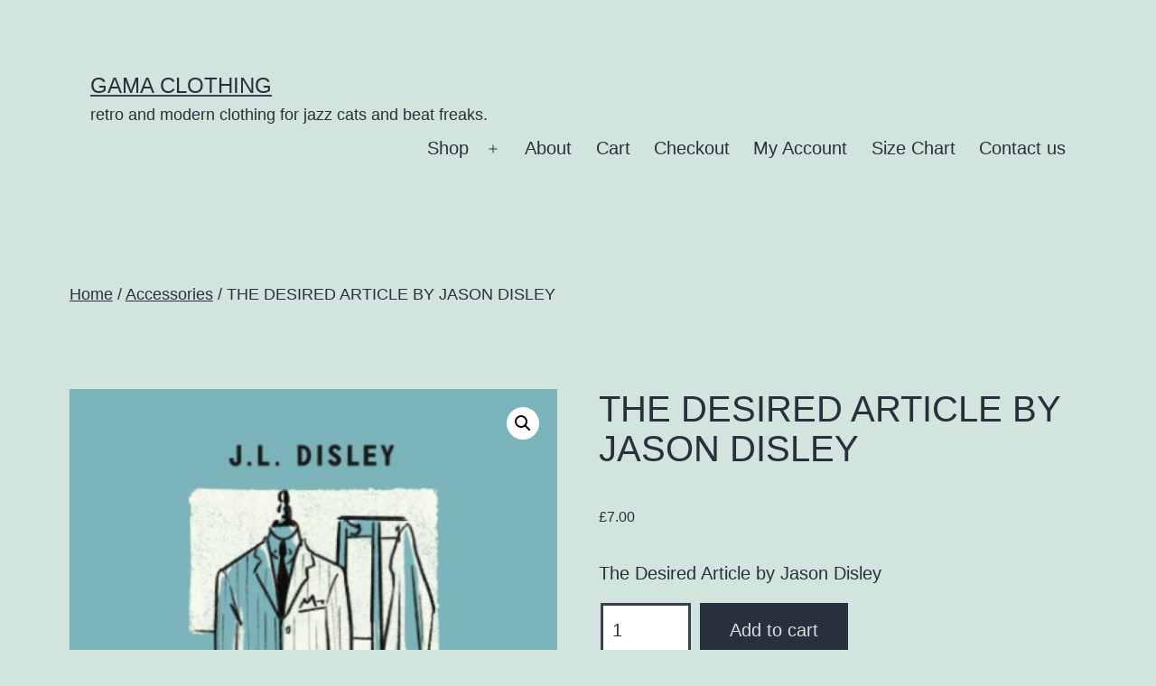

--- FILE ---
content_type: text/html; charset=UTF-8
request_url: https://gamaclothing.co.uk/product/the-desired-article-by-jason-disley-fashion-book/
body_size: 16379
content:
<!doctype html>
<html lang="en-US" >
<head>
	<meta charset="UTF-8" />
	<meta name="viewport" content="width=device-width, initial-scale=1.0" />
	<meta name='robots' content='index, follow, max-image-preview:large, max-snippet:-1, max-video-preview:-1' />

	<!-- This site is optimized with the Yoast SEO plugin v26.7 - https://yoast.com/wordpress/plugins/seo/ -->
	<title>THE DESIRED ARTICLE BY JASON DISLEY &#8212; Gama Clothing</title>
	<meta name="description" content="the desired article by jason disley. style book. subculture fashions. street style.classic clothing." />
	<link rel="canonical" href="https://gamaclothing.co.uk/product/the-desired-article-by-jason-disley-fashion-book/" />
	<meta property="og:locale" content="en_US" />
	<meta property="og:type" content="article" />
	<meta property="og:title" content="THE DESIRED ARTICLE BY JASON DISLEY &#8212; Gama Clothing" />
	<meta property="og:description" content="the desired article by jason disley. style book. subculture fashions. street style.classic clothing." />
	<meta property="og:url" content="https://gamaclothing.co.uk/product/the-desired-article-by-jason-disley-fashion-book/" />
	<meta property="og:site_name" content="Gama Clothing" />
	<meta property="article:modified_time" content="2022-09-16T14:06:44+00:00" />
	<meta property="og:image" content="https://gamaclothing.co.uk/wp-content/uploads/2022/09/desired-article.jpg" />
	<meta property="og:image:width" content="1000" />
	<meta property="og:image:height" content="1545" />
	<meta property="og:image:type" content="image/jpeg" />
	<meta name="twitter:card" content="summary_large_image" />
	<meta name="twitter:label1" content="Est. reading time" />
	<meta name="twitter:data1" content="1 minute" />
	<script type="application/ld+json" class="yoast-schema-graph">{"@context":"https://schema.org","@graph":[{"@type":"WebPage","@id":"https://gamaclothing.co.uk/product/the-desired-article-by-jason-disley-fashion-book/","url":"https://gamaclothing.co.uk/product/the-desired-article-by-jason-disley-fashion-book/","name":"THE DESIRED ARTICLE BY JASON DISLEY &#8212; Gama Clothing","isPartOf":{"@id":"https://gamaclothing.co.uk/#website"},"primaryImageOfPage":{"@id":"https://gamaclothing.co.uk/product/the-desired-article-by-jason-disley-fashion-book/#primaryimage"},"image":{"@id":"https://gamaclothing.co.uk/product/the-desired-article-by-jason-disley-fashion-book/#primaryimage"},"thumbnailUrl":"https://gamaclothing.co.uk/wp-content/uploads/2022/09/desired-article.jpg","datePublished":"2022-09-16T05:58:14+00:00","dateModified":"2022-09-16T14:06:44+00:00","description":"the desired article by jason disley. style book. subculture fashions. street style.classic clothing.","breadcrumb":{"@id":"https://gamaclothing.co.uk/product/the-desired-article-by-jason-disley-fashion-book/#breadcrumb"},"inLanguage":"en-US","potentialAction":[{"@type":"ReadAction","target":["https://gamaclothing.co.uk/product/the-desired-article-by-jason-disley-fashion-book/"]}]},{"@type":"ImageObject","inLanguage":"en-US","@id":"https://gamaclothing.co.uk/product/the-desired-article-by-jason-disley-fashion-book/#primaryimage","url":"https://gamaclothing.co.uk/wp-content/uploads/2022/09/desired-article.jpg","contentUrl":"https://gamaclothing.co.uk/wp-content/uploads/2022/09/desired-article.jpg","width":1000,"height":1545},{"@type":"BreadcrumbList","@id":"https://gamaclothing.co.uk/product/the-desired-article-by-jason-disley-fashion-book/#breadcrumb","itemListElement":[{"@type":"ListItem","position":1,"name":"Home","item":"https://gamaclothing.co.uk/"},{"@type":"ListItem","position":2,"name":"Shop","item":"https://gamaclothing.co.uk/shop/"},{"@type":"ListItem","position":3,"name":"THE DESIRED ARTICLE BY JASON DISLEY"}]},{"@type":"WebSite","@id":"https://gamaclothing.co.uk/#website","url":"https://gamaclothing.co.uk/","name":"Gama Clothing","description":"retro and modern clothing for jazz cats and beat freaks.","publisher":{"@id":"https://gamaclothing.co.uk/#/schema/person/7cc3fd4ce14bb54bb40b40d52f6d5fb1"},"potentialAction":[{"@type":"SearchAction","target":{"@type":"EntryPoint","urlTemplate":"https://gamaclothing.co.uk/?s={search_term_string}"},"query-input":{"@type":"PropertyValueSpecification","valueRequired":true,"valueName":"search_term_string"}}],"inLanguage":"en-US"},{"@type":["Person","Organization"],"@id":"https://gamaclothing.co.uk/#/schema/person/7cc3fd4ce14bb54bb40b40d52f6d5fb1","name":"admin","image":{"@type":"ImageObject","inLanguage":"en-US","@id":"https://gamaclothing.co.uk/#/schema/person/image/","url":"https://secure.gravatar.com/avatar/1202108257be5454e0daf6bd20ac6731c3d7fa0c57b81aecd413e3cab7dcb35e?s=96&d=mm&r=g","contentUrl":"https://secure.gravatar.com/avatar/1202108257be5454e0daf6bd20ac6731c3d7fa0c57b81aecd413e3cab7dcb35e?s=96&d=mm&r=g","caption":"admin"},"logo":{"@id":"https://gamaclothing.co.uk/#/schema/person/image/"}}]}</script>
	<!-- / Yoast SEO plugin. -->


<link rel="alternate" type="application/rss+xml" title="Gama Clothing &raquo; Feed" href="https://gamaclothing.co.uk/feed/" />
<link rel="alternate" type="application/rss+xml" title="Gama Clothing &raquo; Comments Feed" href="https://gamaclothing.co.uk/comments/feed/" />
<link rel="alternate" type="application/rss+xml" title="Gama Clothing &raquo; THE DESIRED ARTICLE BY JASON DISLEY Comments Feed" href="https://gamaclothing.co.uk/product/the-desired-article-by-jason-disley-fashion-book/feed/" />
<link rel="alternate" title="oEmbed (JSON)" type="application/json+oembed" href="https://gamaclothing.co.uk/wp-json/oembed/1.0/embed?url=https%3A%2F%2Fgamaclothing.co.uk%2Fproduct%2Fthe-desired-article-by-jason-disley-fashion-book%2F" />
<link rel="alternate" title="oEmbed (XML)" type="text/xml+oembed" href="https://gamaclothing.co.uk/wp-json/oembed/1.0/embed?url=https%3A%2F%2Fgamaclothing.co.uk%2Fproduct%2Fthe-desired-article-by-jason-disley-fashion-book%2F&#038;format=xml" />
<style id='wp-img-auto-sizes-contain-inline-css'>
img:is([sizes=auto i],[sizes^="auto," i]){contain-intrinsic-size:3000px 1500px}
/*# sourceURL=wp-img-auto-sizes-contain-inline-css */
</style>
<style id='wp-emoji-styles-inline-css'>

	img.wp-smiley, img.emoji {
		display: inline !important;
		border: none !important;
		box-shadow: none !important;
		height: 1em !important;
		width: 1em !important;
		margin: 0 0.07em !important;
		vertical-align: -0.1em !important;
		background: none !important;
		padding: 0 !important;
	}
/*# sourceURL=wp-emoji-styles-inline-css */
</style>
<style id='wp-block-library-inline-css'>
:root{--wp-block-synced-color:#7a00df;--wp-block-synced-color--rgb:122,0,223;--wp-bound-block-color:var(--wp-block-synced-color);--wp-editor-canvas-background:#ddd;--wp-admin-theme-color:#007cba;--wp-admin-theme-color--rgb:0,124,186;--wp-admin-theme-color-darker-10:#006ba1;--wp-admin-theme-color-darker-10--rgb:0,107,160.5;--wp-admin-theme-color-darker-20:#005a87;--wp-admin-theme-color-darker-20--rgb:0,90,135;--wp-admin-border-width-focus:2px}@media (min-resolution:192dpi){:root{--wp-admin-border-width-focus:1.5px}}.wp-element-button{cursor:pointer}:root .has-very-light-gray-background-color{background-color:#eee}:root .has-very-dark-gray-background-color{background-color:#313131}:root .has-very-light-gray-color{color:#eee}:root .has-very-dark-gray-color{color:#313131}:root .has-vivid-green-cyan-to-vivid-cyan-blue-gradient-background{background:linear-gradient(135deg,#00d084,#0693e3)}:root .has-purple-crush-gradient-background{background:linear-gradient(135deg,#34e2e4,#4721fb 50%,#ab1dfe)}:root .has-hazy-dawn-gradient-background{background:linear-gradient(135deg,#faaca8,#dad0ec)}:root .has-subdued-olive-gradient-background{background:linear-gradient(135deg,#fafae1,#67a671)}:root .has-atomic-cream-gradient-background{background:linear-gradient(135deg,#fdd79a,#004a59)}:root .has-nightshade-gradient-background{background:linear-gradient(135deg,#330968,#31cdcf)}:root .has-midnight-gradient-background{background:linear-gradient(135deg,#020381,#2874fc)}:root{--wp--preset--font-size--normal:16px;--wp--preset--font-size--huge:42px}.has-regular-font-size{font-size:1em}.has-larger-font-size{font-size:2.625em}.has-normal-font-size{font-size:var(--wp--preset--font-size--normal)}.has-huge-font-size{font-size:var(--wp--preset--font-size--huge)}.has-text-align-center{text-align:center}.has-text-align-left{text-align:left}.has-text-align-right{text-align:right}.has-fit-text{white-space:nowrap!important}#end-resizable-editor-section{display:none}.aligncenter{clear:both}.items-justified-left{justify-content:flex-start}.items-justified-center{justify-content:center}.items-justified-right{justify-content:flex-end}.items-justified-space-between{justify-content:space-between}.screen-reader-text{border:0;clip-path:inset(50%);height:1px;margin:-1px;overflow:hidden;padding:0;position:absolute;width:1px;word-wrap:normal!important}.screen-reader-text:focus{background-color:#ddd;clip-path:none;color:#444;display:block;font-size:1em;height:auto;left:5px;line-height:normal;padding:15px 23px 14px;text-decoration:none;top:5px;width:auto;z-index:100000}html :where(.has-border-color){border-style:solid}html :where([style*=border-top-color]){border-top-style:solid}html :where([style*=border-right-color]){border-right-style:solid}html :where([style*=border-bottom-color]){border-bottom-style:solid}html :where([style*=border-left-color]){border-left-style:solid}html :where([style*=border-width]){border-style:solid}html :where([style*=border-top-width]){border-top-style:solid}html :where([style*=border-right-width]){border-right-style:solid}html :where([style*=border-bottom-width]){border-bottom-style:solid}html :where([style*=border-left-width]){border-left-style:solid}html :where(img[class*=wp-image-]){height:auto;max-width:100%}:where(figure){margin:0 0 1em}html :where(.is-position-sticky){--wp-admin--admin-bar--position-offset:var(--wp-admin--admin-bar--height,0px)}@media screen and (max-width:600px){html :where(.is-position-sticky){--wp-admin--admin-bar--position-offset:0px}}

/*# sourceURL=wp-block-library-inline-css */
</style><link rel='stylesheet' id='wc-blocks-style-css' href='https://gamaclothing.co.uk/wp-content/plugins/woocommerce/assets/client/blocks/wc-blocks.css?ver=wc-10.4.3' media='all' />
<style id='global-styles-inline-css'>
:root{--wp--preset--aspect-ratio--square: 1;--wp--preset--aspect-ratio--4-3: 4/3;--wp--preset--aspect-ratio--3-4: 3/4;--wp--preset--aspect-ratio--3-2: 3/2;--wp--preset--aspect-ratio--2-3: 2/3;--wp--preset--aspect-ratio--16-9: 16/9;--wp--preset--aspect-ratio--9-16: 9/16;--wp--preset--color--black: #000000;--wp--preset--color--cyan-bluish-gray: #abb8c3;--wp--preset--color--white: #FFFFFF;--wp--preset--color--pale-pink: #f78da7;--wp--preset--color--vivid-red: #cf2e2e;--wp--preset--color--luminous-vivid-orange: #ff6900;--wp--preset--color--luminous-vivid-amber: #fcb900;--wp--preset--color--light-green-cyan: #7bdcb5;--wp--preset--color--vivid-green-cyan: #00d084;--wp--preset--color--pale-cyan-blue: #8ed1fc;--wp--preset--color--vivid-cyan-blue: #0693e3;--wp--preset--color--vivid-purple: #9b51e0;--wp--preset--color--dark-gray: #28303D;--wp--preset--color--gray: #39414D;--wp--preset--color--green: #D1E4DD;--wp--preset--color--blue: #D1DFE4;--wp--preset--color--purple: #D1D1E4;--wp--preset--color--red: #E4D1D1;--wp--preset--color--orange: #E4DAD1;--wp--preset--color--yellow: #EEEADD;--wp--preset--gradient--vivid-cyan-blue-to-vivid-purple: linear-gradient(135deg,rgb(6,147,227) 0%,rgb(155,81,224) 100%);--wp--preset--gradient--light-green-cyan-to-vivid-green-cyan: linear-gradient(135deg,rgb(122,220,180) 0%,rgb(0,208,130) 100%);--wp--preset--gradient--luminous-vivid-amber-to-luminous-vivid-orange: linear-gradient(135deg,rgb(252,185,0) 0%,rgb(255,105,0) 100%);--wp--preset--gradient--luminous-vivid-orange-to-vivid-red: linear-gradient(135deg,rgb(255,105,0) 0%,rgb(207,46,46) 100%);--wp--preset--gradient--very-light-gray-to-cyan-bluish-gray: linear-gradient(135deg,rgb(238,238,238) 0%,rgb(169,184,195) 100%);--wp--preset--gradient--cool-to-warm-spectrum: linear-gradient(135deg,rgb(74,234,220) 0%,rgb(151,120,209) 20%,rgb(207,42,186) 40%,rgb(238,44,130) 60%,rgb(251,105,98) 80%,rgb(254,248,76) 100%);--wp--preset--gradient--blush-light-purple: linear-gradient(135deg,rgb(255,206,236) 0%,rgb(152,150,240) 100%);--wp--preset--gradient--blush-bordeaux: linear-gradient(135deg,rgb(254,205,165) 0%,rgb(254,45,45) 50%,rgb(107,0,62) 100%);--wp--preset--gradient--luminous-dusk: linear-gradient(135deg,rgb(255,203,112) 0%,rgb(199,81,192) 50%,rgb(65,88,208) 100%);--wp--preset--gradient--pale-ocean: linear-gradient(135deg,rgb(255,245,203) 0%,rgb(182,227,212) 50%,rgb(51,167,181) 100%);--wp--preset--gradient--electric-grass: linear-gradient(135deg,rgb(202,248,128) 0%,rgb(113,206,126) 100%);--wp--preset--gradient--midnight: linear-gradient(135deg,rgb(2,3,129) 0%,rgb(40,116,252) 100%);--wp--preset--gradient--purple-to-yellow: linear-gradient(160deg, #D1D1E4 0%, #EEEADD 100%);--wp--preset--gradient--yellow-to-purple: linear-gradient(160deg, #EEEADD 0%, #D1D1E4 100%);--wp--preset--gradient--green-to-yellow: linear-gradient(160deg, #D1E4DD 0%, #EEEADD 100%);--wp--preset--gradient--yellow-to-green: linear-gradient(160deg, #EEEADD 0%, #D1E4DD 100%);--wp--preset--gradient--red-to-yellow: linear-gradient(160deg, #E4D1D1 0%, #EEEADD 100%);--wp--preset--gradient--yellow-to-red: linear-gradient(160deg, #EEEADD 0%, #E4D1D1 100%);--wp--preset--gradient--purple-to-red: linear-gradient(160deg, #D1D1E4 0%, #E4D1D1 100%);--wp--preset--gradient--red-to-purple: linear-gradient(160deg, #E4D1D1 0%, #D1D1E4 100%);--wp--preset--font-size--small: 18px;--wp--preset--font-size--medium: 20px;--wp--preset--font-size--large: 24px;--wp--preset--font-size--x-large: 42px;--wp--preset--font-size--extra-small: 16px;--wp--preset--font-size--normal: 20px;--wp--preset--font-size--extra-large: 40px;--wp--preset--font-size--huge: 96px;--wp--preset--font-size--gigantic: 144px;--wp--preset--spacing--20: 0.44rem;--wp--preset--spacing--30: 0.67rem;--wp--preset--spacing--40: 1rem;--wp--preset--spacing--50: 1.5rem;--wp--preset--spacing--60: 2.25rem;--wp--preset--spacing--70: 3.38rem;--wp--preset--spacing--80: 5.06rem;--wp--preset--shadow--natural: 6px 6px 9px rgba(0, 0, 0, 0.2);--wp--preset--shadow--deep: 12px 12px 50px rgba(0, 0, 0, 0.4);--wp--preset--shadow--sharp: 6px 6px 0px rgba(0, 0, 0, 0.2);--wp--preset--shadow--outlined: 6px 6px 0px -3px rgb(255, 255, 255), 6px 6px rgb(0, 0, 0);--wp--preset--shadow--crisp: 6px 6px 0px rgb(0, 0, 0);}:where(.is-layout-flex){gap: 0.5em;}:where(.is-layout-grid){gap: 0.5em;}body .is-layout-flex{display: flex;}.is-layout-flex{flex-wrap: wrap;align-items: center;}.is-layout-flex > :is(*, div){margin: 0;}body .is-layout-grid{display: grid;}.is-layout-grid > :is(*, div){margin: 0;}:where(.wp-block-columns.is-layout-flex){gap: 2em;}:where(.wp-block-columns.is-layout-grid){gap: 2em;}:where(.wp-block-post-template.is-layout-flex){gap: 1.25em;}:where(.wp-block-post-template.is-layout-grid){gap: 1.25em;}.has-black-color{color: var(--wp--preset--color--black) !important;}.has-cyan-bluish-gray-color{color: var(--wp--preset--color--cyan-bluish-gray) !important;}.has-white-color{color: var(--wp--preset--color--white) !important;}.has-pale-pink-color{color: var(--wp--preset--color--pale-pink) !important;}.has-vivid-red-color{color: var(--wp--preset--color--vivid-red) !important;}.has-luminous-vivid-orange-color{color: var(--wp--preset--color--luminous-vivid-orange) !important;}.has-luminous-vivid-amber-color{color: var(--wp--preset--color--luminous-vivid-amber) !important;}.has-light-green-cyan-color{color: var(--wp--preset--color--light-green-cyan) !important;}.has-vivid-green-cyan-color{color: var(--wp--preset--color--vivid-green-cyan) !important;}.has-pale-cyan-blue-color{color: var(--wp--preset--color--pale-cyan-blue) !important;}.has-vivid-cyan-blue-color{color: var(--wp--preset--color--vivid-cyan-blue) !important;}.has-vivid-purple-color{color: var(--wp--preset--color--vivid-purple) !important;}.has-black-background-color{background-color: var(--wp--preset--color--black) !important;}.has-cyan-bluish-gray-background-color{background-color: var(--wp--preset--color--cyan-bluish-gray) !important;}.has-white-background-color{background-color: var(--wp--preset--color--white) !important;}.has-pale-pink-background-color{background-color: var(--wp--preset--color--pale-pink) !important;}.has-vivid-red-background-color{background-color: var(--wp--preset--color--vivid-red) !important;}.has-luminous-vivid-orange-background-color{background-color: var(--wp--preset--color--luminous-vivid-orange) !important;}.has-luminous-vivid-amber-background-color{background-color: var(--wp--preset--color--luminous-vivid-amber) !important;}.has-light-green-cyan-background-color{background-color: var(--wp--preset--color--light-green-cyan) !important;}.has-vivid-green-cyan-background-color{background-color: var(--wp--preset--color--vivid-green-cyan) !important;}.has-pale-cyan-blue-background-color{background-color: var(--wp--preset--color--pale-cyan-blue) !important;}.has-vivid-cyan-blue-background-color{background-color: var(--wp--preset--color--vivid-cyan-blue) !important;}.has-vivid-purple-background-color{background-color: var(--wp--preset--color--vivid-purple) !important;}.has-black-border-color{border-color: var(--wp--preset--color--black) !important;}.has-cyan-bluish-gray-border-color{border-color: var(--wp--preset--color--cyan-bluish-gray) !important;}.has-white-border-color{border-color: var(--wp--preset--color--white) !important;}.has-pale-pink-border-color{border-color: var(--wp--preset--color--pale-pink) !important;}.has-vivid-red-border-color{border-color: var(--wp--preset--color--vivid-red) !important;}.has-luminous-vivid-orange-border-color{border-color: var(--wp--preset--color--luminous-vivid-orange) !important;}.has-luminous-vivid-amber-border-color{border-color: var(--wp--preset--color--luminous-vivid-amber) !important;}.has-light-green-cyan-border-color{border-color: var(--wp--preset--color--light-green-cyan) !important;}.has-vivid-green-cyan-border-color{border-color: var(--wp--preset--color--vivid-green-cyan) !important;}.has-pale-cyan-blue-border-color{border-color: var(--wp--preset--color--pale-cyan-blue) !important;}.has-vivid-cyan-blue-border-color{border-color: var(--wp--preset--color--vivid-cyan-blue) !important;}.has-vivid-purple-border-color{border-color: var(--wp--preset--color--vivid-purple) !important;}.has-vivid-cyan-blue-to-vivid-purple-gradient-background{background: var(--wp--preset--gradient--vivid-cyan-blue-to-vivid-purple) !important;}.has-light-green-cyan-to-vivid-green-cyan-gradient-background{background: var(--wp--preset--gradient--light-green-cyan-to-vivid-green-cyan) !important;}.has-luminous-vivid-amber-to-luminous-vivid-orange-gradient-background{background: var(--wp--preset--gradient--luminous-vivid-amber-to-luminous-vivid-orange) !important;}.has-luminous-vivid-orange-to-vivid-red-gradient-background{background: var(--wp--preset--gradient--luminous-vivid-orange-to-vivid-red) !important;}.has-very-light-gray-to-cyan-bluish-gray-gradient-background{background: var(--wp--preset--gradient--very-light-gray-to-cyan-bluish-gray) !important;}.has-cool-to-warm-spectrum-gradient-background{background: var(--wp--preset--gradient--cool-to-warm-spectrum) !important;}.has-blush-light-purple-gradient-background{background: var(--wp--preset--gradient--blush-light-purple) !important;}.has-blush-bordeaux-gradient-background{background: var(--wp--preset--gradient--blush-bordeaux) !important;}.has-luminous-dusk-gradient-background{background: var(--wp--preset--gradient--luminous-dusk) !important;}.has-pale-ocean-gradient-background{background: var(--wp--preset--gradient--pale-ocean) !important;}.has-electric-grass-gradient-background{background: var(--wp--preset--gradient--electric-grass) !important;}.has-midnight-gradient-background{background: var(--wp--preset--gradient--midnight) !important;}.has-small-font-size{font-size: var(--wp--preset--font-size--small) !important;}.has-medium-font-size{font-size: var(--wp--preset--font-size--medium) !important;}.has-large-font-size{font-size: var(--wp--preset--font-size--large) !important;}.has-x-large-font-size{font-size: var(--wp--preset--font-size--x-large) !important;}
/*# sourceURL=global-styles-inline-css */
</style>

<style id='classic-theme-styles-inline-css'>
/*! This file is auto-generated */
.wp-block-button__link{color:#fff;background-color:#32373c;border-radius:9999px;box-shadow:none;text-decoration:none;padding:calc(.667em + 2px) calc(1.333em + 2px);font-size:1.125em}.wp-block-file__button{background:#32373c;color:#fff;text-decoration:none}
/*# sourceURL=/wp-includes/css/classic-themes.min.css */
</style>
<link rel='stylesheet' id='twenty-twenty-one-custom-color-overrides-css' href='https://gamaclothing.co.uk/wp-content/themes/twentytwentyone/assets/css/custom-color-overrides.css?ver=2.7' media='all' />
<link rel='stylesheet' id='contact-form-7-css' href='https://gamaclothing.co.uk/wp-content/plugins/contact-form-7/includes/css/styles.css?ver=6.1.4' media='all' />
<link rel='stylesheet' id='easy_testimonial_style-css' href='https://gamaclothing.co.uk/wp-content/plugins/easy-testimonials/include/assets/css/style.css?ver=15378de0258df2565166584a9d4294e4' media='all' />
<link rel='stylesheet' id='shopera-functionality-css' href='https://gamaclothing.co.uk/wp-content/plugins/functionality-for-shopera-theme/public/css/shopera-functionality-public.css?ver=1.0.0' media='all' />
<link rel='stylesheet' id='SFSIPLUSmainCss-css' href='https://gamaclothing.co.uk/wp-content/plugins/ultimate-social-media-plus/css/sfsi-style.css?ver=3.7.1' media='all' />
<link rel='stylesheet' id='photoswipe-css' href='https://gamaclothing.co.uk/wp-content/plugins/woocommerce/assets/css/photoswipe/photoswipe.min.css?ver=10.4.3' media='all' />
<link rel='stylesheet' id='photoswipe-default-skin-css' href='https://gamaclothing.co.uk/wp-content/plugins/woocommerce/assets/css/photoswipe/default-skin/default-skin.min.css?ver=10.4.3' media='all' />
<link rel='stylesheet' id='woocommerce-layout-css' href='https://gamaclothing.co.uk/wp-content/plugins/woocommerce/assets/css/woocommerce-layout.css?ver=10.4.3' media='all' />
<link rel='stylesheet' id='woocommerce-smallscreen-css' href='https://gamaclothing.co.uk/wp-content/plugins/woocommerce/assets/css/woocommerce-smallscreen.css?ver=10.4.3' media='only screen and (max-width: 768px)' />
<link rel='stylesheet' id='woocommerce-general-css' href='//gamaclothing.co.uk/wp-content/plugins/woocommerce/assets/css/twenty-twenty-one.css?ver=10.4.3' media='all' />
<style id='woocommerce-inline-inline-css'>
.woocommerce form .form-row .required { visibility: visible; }
/*# sourceURL=woocommerce-inline-inline-css */
</style>
<link rel='stylesheet' id='twenty-twenty-one-style-css' href='https://gamaclothing.co.uk/wp-content/themes/twentytwentyone/style.css?ver=2.7' media='all' />
<link rel='stylesheet' id='twenty-twenty-one-print-style-css' href='https://gamaclothing.co.uk/wp-content/themes/twentytwentyone/assets/css/print.css?ver=2.7' media='print' />
<link rel='stylesheet' id='newsletter-css' href='https://gamaclothing.co.uk/wp-content/plugins/newsletter/style.css?ver=9.1.0' media='all' />
<script src="https://gamaclothing.co.uk/wp-includes/js/jquery/jquery.min.js?ver=3.7.1" id="jquery-core-js"></script>
<script src="https://gamaclothing.co.uk/wp-includes/js/jquery/jquery-migrate.min.js?ver=3.4.1" id="jquery-migrate-js"></script>
<script src="https://gamaclothing.co.uk/wp-content/plugins/functionality-for-shopera-theme/public/js/shopera-functionality-public.js?ver=1.0.0" id="shopera-functionality-js"></script>
<script src="https://gamaclothing.co.uk/wp-content/plugins/woocommerce/assets/js/jquery-blockui/jquery.blockUI.min.js?ver=2.7.0-wc.10.4.3" id="wc-jquery-blockui-js" defer data-wp-strategy="defer"></script>
<script id="wc-add-to-cart-js-extra">
var wc_add_to_cart_params = {"ajax_url":"/wp-admin/admin-ajax.php","wc_ajax_url":"/?wc-ajax=%%endpoint%%","i18n_view_cart":"View cart","cart_url":"https://gamaclothing.co.uk/cart/","is_cart":"","cart_redirect_after_add":"no"};
//# sourceURL=wc-add-to-cart-js-extra
</script>
<script src="https://gamaclothing.co.uk/wp-content/plugins/woocommerce/assets/js/frontend/add-to-cart.min.js?ver=10.4.3" id="wc-add-to-cart-js" defer data-wp-strategy="defer"></script>
<script src="https://gamaclothing.co.uk/wp-content/plugins/woocommerce/assets/js/zoom/jquery.zoom.min.js?ver=1.7.21-wc.10.4.3" id="wc-zoom-js" defer data-wp-strategy="defer"></script>
<script src="https://gamaclothing.co.uk/wp-content/plugins/woocommerce/assets/js/flexslider/jquery.flexslider.min.js?ver=2.7.2-wc.10.4.3" id="wc-flexslider-js" defer data-wp-strategy="defer"></script>
<script src="https://gamaclothing.co.uk/wp-content/plugins/woocommerce/assets/js/photoswipe/photoswipe.min.js?ver=4.1.1-wc.10.4.3" id="wc-photoswipe-js" defer data-wp-strategy="defer"></script>
<script src="https://gamaclothing.co.uk/wp-content/plugins/woocommerce/assets/js/photoswipe/photoswipe-ui-default.min.js?ver=4.1.1-wc.10.4.3" id="wc-photoswipe-ui-default-js" defer data-wp-strategy="defer"></script>
<script id="wc-single-product-js-extra">
var wc_single_product_params = {"i18n_required_rating_text":"Please select a rating","i18n_rating_options":["1 of 5 stars","2 of 5 stars","3 of 5 stars","4 of 5 stars","5 of 5 stars"],"i18n_product_gallery_trigger_text":"View full-screen image gallery","review_rating_required":"yes","flexslider":{"rtl":false,"animation":"slide","smoothHeight":true,"directionNav":false,"controlNav":"thumbnails","slideshow":false,"animationSpeed":500,"animationLoop":false,"allowOneSlide":false},"zoom_enabled":"1","zoom_options":[],"photoswipe_enabled":"1","photoswipe_options":{"shareEl":false,"closeOnScroll":false,"history":false,"hideAnimationDuration":0,"showAnimationDuration":0},"flexslider_enabled":"1"};
//# sourceURL=wc-single-product-js-extra
</script>
<script src="https://gamaclothing.co.uk/wp-content/plugins/woocommerce/assets/js/frontend/single-product.min.js?ver=10.4.3" id="wc-single-product-js" defer data-wp-strategy="defer"></script>
<script src="https://gamaclothing.co.uk/wp-content/plugins/woocommerce/assets/js/js-cookie/js.cookie.min.js?ver=2.1.4-wc.10.4.3" id="wc-js-cookie-js" defer data-wp-strategy="defer"></script>
<script id="woocommerce-js-extra">
var woocommerce_params = {"ajax_url":"/wp-admin/admin-ajax.php","wc_ajax_url":"/?wc-ajax=%%endpoint%%","i18n_password_show":"Show password","i18n_password_hide":"Hide password"};
//# sourceURL=woocommerce-js-extra
</script>
<script src="https://gamaclothing.co.uk/wp-content/plugins/woocommerce/assets/js/frontend/woocommerce.min.js?ver=10.4.3" id="woocommerce-js" defer data-wp-strategy="defer"></script>
<script id="twenty-twenty-one-ie11-polyfills-js-after">
( Element.prototype.matches && Element.prototype.closest && window.NodeList && NodeList.prototype.forEach ) || document.write( '<script src="https://gamaclothing.co.uk/wp-content/themes/twentytwentyone/assets/js/polyfills.js?ver=2.7"></scr' + 'ipt>' );
//# sourceURL=twenty-twenty-one-ie11-polyfills-js-after
</script>
<script src="https://gamaclothing.co.uk/wp-content/themes/twentytwentyone/assets/js/primary-navigation.js?ver=2.7" id="twenty-twenty-one-primary-navigation-script-js" defer data-wp-strategy="defer"></script>
<script id="easy-testimonials-reveal-js-extra">
var easy_testimonials_reveal = {"show_less_text":"Show Less"};
//# sourceURL=easy-testimonials-reveal-js-extra
</script>
<script src="https://gamaclothing.co.uk/wp-content/plugins/easy-testimonials/include/assets/js/easy-testimonials-reveal.js?ver=15378de0258df2565166584a9d4294e4" id="easy-testimonials-reveal-js"></script>
<link rel="https://api.w.org/" href="https://gamaclothing.co.uk/wp-json/" /><link rel="alternate" title="JSON" type="application/json" href="https://gamaclothing.co.uk/wp-json/wp/v2/product/10273" /><style type="text/css" media="screen"></style><style type="text/css" media="screen">@media (max-width: 728px) {}</style><style type="text/css" media="screen">@media (max-width: 320px) {}</style>		<script type="text/javascript">
			var _statcounter = _statcounter || [];
			_statcounter.push({"tags": {"author": "admin"}});
		</script>
				<!-- Start of StatCounter Code -->
		<script>
			<!--
			var sc_project=10995984;
			var sc_security="67218f2f";
			var sc_invisible=1;
		</script>
        <script type="text/javascript" src="https://www.statcounter.com/counter/counter.js" async></script>
		<noscript><div class="statcounter"><a title="web analytics" href="https://statcounter.com/"><img class="statcounter" src="https://c.statcounter.com/10995984/0/67218f2f/1/" alt="web analytics" /></a></div></noscript>
		<!-- End of StatCounter Code -->
			<script>
		window.addEventListener("sfsi_plus_functions_loaded", function() {
			var body = document.getElementsByTagName('body')[0];
			// console.log(body);
			body.classList.add("sfsi_plus_3.53");
		})
		// window.addEventListener('sfsi_plus_functions_loaded',function(e) {
		// 	jQuery("body").addClass("sfsi_plus_3.53")
		// });
		jQuery(document).ready(function(e) {
			jQuery("body").addClass("sfsi_plus_3.53")
		});

		function sfsi_plus_processfurther(ref) {
			var feed_id = '[base64]';
			var feedtype = 8;
			var email = jQuery(ref).find('input[name="email"]').val();
			var filter = /^(([^<>()[\]\\.,;:\s@\"]+(\.[^<>()[\]\\.,;:\s@\"]+)*)|(\".+\"))@((\[[0-9]{1,3}\.[0-9]{1,3}\.[0-9]{1,3}\.[0-9]{1,3}\])|(([a-zA-Z\-0-9]+\.)+[a-zA-Z]{2,}))$/;
			if ((email != "Enter your email") && (filter.test(email))) {
				if (feedtype == "8") {
					var url = "https://api.follow.it/subscription-form/" + feed_id + "/" + feedtype;
					window.open(url, "popupwindow", "scrollbars=yes,width=1080,height=760");
					return true;
				}
			} else {
				alert("Please enter email address");
				jQuery(ref).find('input[name="email"]').focus();
				return false;
			}
		}
	</script>
	<style>
		.sfsi_plus_subscribe_Popinner {
			width: 100% !important;
			height: auto !important;
			border: 1px solid #b5b5b5 !important;
			padding: 18px 0px !important;
			background-color: #ffffff !important;
		}

		.sfsi_plus_subscribe_Popinner form {
			margin: 0 20px !important;
		}

		.sfsi_plus_subscribe_Popinner h5 {
			font-family: Helvetica,Arial,sans-serif !important;

			font-weight: bold !important;
			color: #000000 !important;
			font-size: 16px !important;
			text-align: center !important;
			margin: 0 0 10px !important;
			padding: 0 !important;
		}

		.sfsi_plus_subscription_form_field {
			margin: 5px 0 !important;
			width: 100% !important;
			display: inline-flex;
			display: -webkit-inline-flex;
		}

		.sfsi_plus_subscription_form_field input {
			width: 100% !important;
			padding: 10px 0px !important;
		}

		.sfsi_plus_subscribe_Popinner input[type=email] {
			font-family: Helvetica,Arial,sans-serif !important;

			font-style: normal !important;
			color:  !important;
			font-size: 14px !important;
			text-align: center !important;
		}

		.sfsi_plus_subscribe_Popinner input[type=email]::-webkit-input-placeholder {
			font-family: Helvetica,Arial,sans-serif !important;

			font-style: normal !important;
			color:  !important;
			font-size: 14px !important;
			text-align: center !important;
		}

		.sfsi_plus_subscribe_Popinner input[type=email]:-moz-placeholder {
			/* Firefox 18- */
			font-family: Helvetica,Arial,sans-serif !important;

			font-style: normal !important;
			color:  !important;
			font-size: 14px !important;
			text-align: center !important;
		}

		.sfsi_plus_subscribe_Popinner input[type=email]::-moz-placeholder {
			/* Firefox 19+ */
			font-family: Helvetica,Arial,sans-serif !important;

			font-style: normal !important;
			color:  !important;
			font-size: 14px !important;
			text-align: center !important;
		}

		.sfsi_plus_subscribe_Popinner input[type=email]:-ms-input-placeholder {
			font-family: Helvetica,Arial,sans-serif !important;

			font-style: normal !important;
			color:  !important;
			font-size: 14px !important;
			text-align: center !important;
		}

		.sfsi_plus_subscribe_Popinner input[type=submit] {
			font-family: Helvetica,Arial,sans-serif !important;

			font-weight: bold !important;
			color: #000000 !important;
			font-size: 16px !important;
			text-align: center !important;
			background-color: #dedede !important;
		}
	</style>
	<meta name="follow.[base64]" content="rLF8zNLrSsuJZFruNP86"/>
	<style type="text/css">

	
	</style>

<!-- Google site verification - Google for WooCommerce -->
<meta name="google-site-verification" content="_8Wl4f8YPhKZNHELZ-VcgyfC3qpQYD60u_eOZEHHdmg" />
	<noscript><style>.woocommerce-product-gallery{ opacity: 1 !important; }</style></noscript>
	<link rel="icon" href="https://gamaclothing.co.uk/wp-content/uploads/2016/05/Gama-favicon.png" sizes="32x32" />
<link rel="icon" href="https://gamaclothing.co.uk/wp-content/uploads/2016/05/Gama-favicon.png" sizes="192x192" />
<link rel="apple-touch-icon" href="https://gamaclothing.co.uk/wp-content/uploads/2016/05/Gama-favicon.png" />
<meta name="msapplication-TileImage" content="https://gamaclothing.co.uk/wp-content/uploads/2016/05/Gama-favicon.png" />
<link rel='stylesheet' id='woocommercediscounts_plus-style-css' href='https://gamaclothing.co.uk/wp-content/plugins/woocommerce-discounts-plus/css/style.css?ver=1768806497' media='all' />
</head>

<body data-rsssl=1 class="wp-singular product-template-default single single-product postid-10273 wp-embed-responsive wp-theme-twentytwentyone theme-twentytwentyone sfsi_plus_actvite_theme_custom_support woocommerce woocommerce-page woocommerce-no-js is-light-theme no-js singular has-main-navigation">
<div id="page" class="site">
	<a class="skip-link screen-reader-text" href="#content">
		Skip to content	</a>

	
<header id="masthead" class="site-header has-title-and-tagline has-menu">

	

<div class="site-branding">

	
						<p class="site-title"><a href="https://gamaclothing.co.uk/" rel="home">Gama Clothing</a></p>
			
			<p class="site-description">
			retro and modern clothing for jazz cats and beat freaks.		</p>
	</div><!-- .site-branding -->
	
	<nav id="site-navigation" class="primary-navigation" aria-label="Primary menu">
		<div class="menu-button-container">
			<button id="primary-mobile-menu" class="button" aria-controls="primary-menu-list" aria-expanded="false">
				<span class="dropdown-icon open">Menu					<svg class="svg-icon" width="24" height="24" aria-hidden="true" role="img" focusable="false" viewBox="0 0 24 24" fill="none" xmlns="http://www.w3.org/2000/svg"><path fill-rule="evenodd" clip-rule="evenodd" d="M4.5 6H19.5V7.5H4.5V6ZM4.5 12H19.5V13.5H4.5V12ZM19.5 18H4.5V19.5H19.5V18Z" fill="currentColor"/></svg>				</span>
				<span class="dropdown-icon close">Close					<svg class="svg-icon" width="24" height="24" aria-hidden="true" role="img" focusable="false" viewBox="0 0 24 24" fill="none" xmlns="http://www.w3.org/2000/svg"><path fill-rule="evenodd" clip-rule="evenodd" d="M12 10.9394L5.53033 4.46973L4.46967 5.53039L10.9393 12.0001L4.46967 18.4697L5.53033 19.5304L12 13.0607L18.4697 19.5304L19.5303 18.4697L13.0607 12.0001L19.5303 5.53039L18.4697 4.46973L12 10.9394Z" fill="currentColor"/></svg>				</span>
			</button><!-- #primary-mobile-menu -->
		</div><!-- .menu-button-container -->
		<div class="primary-menu-container"><ul id="primary-menu-list" class="menu-wrapper"><li id="menu-item-67" class="menu-item menu-item-type-post_type menu-item-object-page menu-item-has-children current_page_parent menu-item-67"><a href="https://gamaclothing.co.uk/shop/">Shop</a><button class="sub-menu-toggle" aria-expanded="false" onClick="twentytwentyoneExpandSubMenu(this)"><span class="icon-plus"><svg class="svg-icon" width="18" height="18" aria-hidden="true" role="img" focusable="false" viewBox="0 0 24 24" fill="none" xmlns="http://www.w3.org/2000/svg"><path fill-rule="evenodd" clip-rule="evenodd" d="M18 11.2h-5.2V6h-1.6v5.2H6v1.6h5.2V18h1.6v-5.2H18z" fill="currentColor"/></svg></span><span class="icon-minus"><svg class="svg-icon" width="18" height="18" aria-hidden="true" role="img" focusable="false" viewBox="0 0 24 24" fill="none" xmlns="http://www.w3.org/2000/svg"><path fill-rule="evenodd" clip-rule="evenodd" d="M6 11h12v2H6z" fill="currentColor"/></svg></span><span class="screen-reader-text">Open menu</span></button>
<ul class="sub-menu">
	<li id="menu-item-575" class="menu-item menu-item-type-taxonomy menu-item-object-product_cat menu-item-575"><a href="https://gamaclothing.co.uk/product-category/clothing/t-shirts/">T-Shirts</a></li>
	<li id="menu-item-577" class="menu-item menu-item-type-taxonomy menu-item-object-product_cat menu-item-577"><a href="https://gamaclothing.co.uk/product-category/clothing/t-shirts/gcts/">GCT&#8217;s</a></li>
	<li id="menu-item-576" class="menu-item menu-item-type-taxonomy menu-item-object-product_cat menu-item-576"><a href="https://gamaclothing.co.uk/product-category/clothing/t-shirts/delicious-junction-t-shirts/">Delicious Junction T-Shirts</a></li>
	<li id="menu-item-574" class="menu-item menu-item-type-taxonomy menu-item-object-product_cat menu-item-574"><a href="https://gamaclothing.co.uk/product-category/clothing/sweatshirts/">Sweatshirts</a></li>
	<li id="menu-item-573" class="menu-item menu-item-type-taxonomy menu-item-object-product_cat menu-item-573"><a href="https://gamaclothing.co.uk/product-category/clothing/sweaters/">Sweaters</a></li>
	<li id="menu-item-570" class="menu-item menu-item-type-taxonomy menu-item-object-product_cat menu-item-570"><a href="https://gamaclothing.co.uk/product-category/clothing/coats/">Coats/Jackets</a></li>
	<li id="menu-item-572" class="menu-item menu-item-type-taxonomy menu-item-object-product_cat menu-item-572"><a href="https://gamaclothing.co.uk/product-category/clothing/shirts/">Shirts</a></li>
	<li id="menu-item-571" class="menu-item menu-item-type-taxonomy menu-item-object-product_cat menu-item-571"><a href="https://gamaclothing.co.uk/product-category/clothing/second-hand/">Second Hand</a></li>
	<li id="menu-item-568" class="menu-item menu-item-type-taxonomy menu-item-object-product_cat current-product-ancestor current-menu-parent current-product-parent menu-item-568"><a href="https://gamaclothing.co.uk/product-category/accessories/">Accessories</a></li>
</ul>
</li>
<li id="menu-item-62" class="menu-item menu-item-type-post_type menu-item-object-page menu-item-62"><a href="https://gamaclothing.co.uk/about/">About</a></li>
<li id="menu-item-63" class="menu-item menu-item-type-post_type menu-item-object-page menu-item-63"><a href="https://gamaclothing.co.uk/cart/">Cart</a></li>
<li id="menu-item-64" class="menu-item menu-item-type-post_type menu-item-object-page menu-item-64"><a href="https://gamaclothing.co.uk/checkout/">Checkout</a></li>
<li id="menu-item-66" class="menu-item menu-item-type-post_type menu-item-object-page menu-item-66"><a href="https://gamaclothing.co.uk/my-account/">My Account</a></li>
<li id="menu-item-94" class="menu-item menu-item-type-post_type menu-item-object-page menu-item-94"><a href="https://gamaclothing.co.uk/size-chart/">Size Chart</a></li>
<li id="menu-item-675" class="menu-item menu-item-type-post_type menu-item-object-page menu-item-675"><a href="https://gamaclothing.co.uk/contact-us-2/">Contact us</a></li>
</ul></div>	</nav><!-- #site-navigation -->
	
</header><!-- #masthead -->

	<div id="content" class="site-content">
		<div id="primary" class="content-area">
			<main id="main" class="site-main">

	<nav class="woocommerce-breadcrumb" aria-label="Breadcrumb"><a href="https://gamaclothing.co.uk">Home</a>&nbsp;&#47;&nbsp;<a href="https://gamaclothing.co.uk/product-category/accessories/">Accessories</a>&nbsp;&#47;&nbsp;THE DESIRED ARTICLE BY JASON DISLEY</nav>
					
			<div class="woocommerce-notices-wrapper"></div><div id="product-10273" class="entry product type-product post-10273 status-publish first instock product_cat-accessories product_cat-books product_tag-50s product_tag-60s product_tag-70s product_tag-80s product_tag-book product_tag-jason-disley product_tag-style-book product_tag-subculture-fashion product_tag-the-desired-article-by-jason-disley has-post-thumbnail shipping-taxable purchasable product-type-simple">

	<div class="woocommerce-product-gallery woocommerce-product-gallery--with-images woocommerce-product-gallery--columns-4 images" data-columns="4" style="opacity: 0; transition: opacity .25s ease-in-out;">
	<div class="woocommerce-product-gallery__wrapper">
		<div data-thumb="https://gamaclothing.co.uk/wp-content/uploads/2022/09/desired-article-100x100.jpg" data-thumb-alt="THE DESIRED ARTICLE BY JASON DISLEY" data-thumb-srcset="https://gamaclothing.co.uk/wp-content/uploads/2022/09/desired-article-100x100.jpg 100w, https://gamaclothing.co.uk/wp-content/uploads/2022/09/desired-article-150x150.jpg 150w, https://gamaclothing.co.uk/wp-content/uploads/2022/09/desired-article-50x50.jpg 50w, https://gamaclothing.co.uk/wp-content/uploads/2022/09/desired-article-450x450.jpg 450w"  data-thumb-sizes="(max-width: 100px) 100vw, 100px" class="woocommerce-product-gallery__image"><a href="https://gamaclothing.co.uk/wp-content/uploads/2022/09/desired-article.jpg"><img width="600" height="927" src="https://gamaclothing.co.uk/wp-content/uploads/2022/09/desired-article-600x927.jpg" class="wp-post-image" alt="THE DESIRED ARTICLE BY JASON DISLEY" data-caption="" data-src="https://gamaclothing.co.uk/wp-content/uploads/2022/09/desired-article.jpg" data-large_image="https://gamaclothing.co.uk/wp-content/uploads/2022/09/desired-article.jpg" data-large_image_width="1000" data-large_image_height="1545" decoding="async" fetchpriority="high" srcset="https://gamaclothing.co.uk/wp-content/uploads/2022/09/desired-article-600x927.jpg 600w, https://gamaclothing.co.uk/wp-content/uploads/2022/09/desired-article-194x300.jpg 194w, https://gamaclothing.co.uk/wp-content/uploads/2022/09/desired-article-663x1024.jpg 663w, https://gamaclothing.co.uk/wp-content/uploads/2022/09/desired-article-768x1187.jpg 768w, https://gamaclothing.co.uk/wp-content/uploads/2022/09/desired-article-994x1536.jpg 994w, https://gamaclothing.co.uk/wp-content/uploads/2022/09/desired-article.jpg 1000w" sizes="(max-width: 600px) 100vw, 600px" style="width:100%;height:154.5%;max-width:1000px;" /></a></div>	</div>
</div>

	<div class="summary entry-summary">
		<h1 class="product_title entry-title">THE DESIRED ARTICLE BY JASON DISLEY</h1><p class="price"><span class="woocommerce-Price-amount amount"><bdi><span class="woocommerce-Price-currencySymbol">&pound;</span>7.00</bdi></span></p>
<div class="woocommerce-product-details__short-description">
	<p>The Desired Article by Jason Disley</p>
</div>

	
	<form class="cart" action="https://gamaclothing.co.uk/product/the-desired-article-by-jason-disley-fashion-book/" method="post" enctype='multipart/form-data'>
		
		<div class="quantity">
		<label class="screen-reader-text" for="quantity_696dd86199ef9">THE DESIRED ARTICLE BY JASON DISLEY quantity</label>
	<input
		type="number"
				id="quantity_696dd86199ef9"
		class="input-text qty text"
		name="quantity"
		value="1"
		aria-label="Product quantity"
				min="1"
							step="1"
			placeholder=""
			inputmode="numeric"
			autocomplete="off"
			/>
	</div>

		<button type="submit" name="add-to-cart" value="10273" class="single_add_to_cart_button button alt">Add to cart</button>

			</form>

	
<div class="product_meta">

	
	
	<span class="posted_in">Categories: <a href="https://gamaclothing.co.uk/product-category/accessories/" rel="tag">Accessories</a>, <a href="https://gamaclothing.co.uk/product-category/books/" rel="tag">books</a></span>
	<span class="tagged_as">Tags: <a href="https://gamaclothing.co.uk/product-tag/50s/" rel="tag">50's</a>, <a href="https://gamaclothing.co.uk/product-tag/60s/" rel="tag">60's</a>, <a href="https://gamaclothing.co.uk/product-tag/70s/" rel="tag">70's</a>, <a href="https://gamaclothing.co.uk/product-tag/80s/" rel="tag">80s</a>, <a href="https://gamaclothing.co.uk/product-tag/book/" rel="tag">book</a>, <a href="https://gamaclothing.co.uk/product-tag/jason-disley/" rel="tag">jason disley</a>, <a href="https://gamaclothing.co.uk/product-tag/style-book/" rel="tag">style book</a>, <a href="https://gamaclothing.co.uk/product-tag/subculture-fashion/" rel="tag">subculture fashion</a>, <a href="https://gamaclothing.co.uk/product-tag/the-desired-article-by-jason-disley/" rel="tag">the desired article by jason disley</a></span>
	
</div>
<div class='productinfo-show-discounts'></div>	</div>

	
	<div class="woocommerce-tabs wc-tabs-wrapper">
		<ul class="tabs wc-tabs" role="tablist">
							<li role="presentation" class="description_tab" id="tab-title-description">
					<a href="#tab-description" role="tab" aria-controls="tab-description">
						Description					</a>
				</li>
							<li role="presentation" class="reviews_tab" id="tab-title-reviews">
					<a href="#tab-reviews" role="tab" aria-controls="tab-reviews">
						Reviews (0)					</a>
				</li>
					</ul>
					<div class="woocommerce-Tabs-panel woocommerce-Tabs-panel--description panel entry-content wc-tab" id="tab-description" role="tabpanel" aria-labelledby="tab-title-description">
				
	<h2>Description</h2>

<p>The Desired Article by Jason Disley is his latest offering and a bit of a departure from his usual poetic stuff. A history of mens fashions, examining classic items of clothings, subculture fashion and lots more. It&#8217;s been getting rave reviews, and as with all of Jasons books, we&#8217;re glad to have it. With excellent illustrations by Mark Head thrown in, its a lovely addition to any bookshelf. Signed by the author too.</p>
			</div>
					<div class="woocommerce-Tabs-panel woocommerce-Tabs-panel--reviews panel entry-content wc-tab" id="tab-reviews" role="tabpanel" aria-labelledby="tab-title-reviews">
				<div id="reviews" class="woocommerce-Reviews">
	<div id="comments">
		<h2 class="woocommerce-Reviews-title">
			Reviews		</h2>

					<p class="woocommerce-noreviews">There are no reviews yet.</p>
			</div>

			<div id="review_form_wrapper">
			<div id="review_form">
					<div id="respond" class="comment-respond">
		<span id="reply-title" class="comment-reply-title" role="heading" aria-level="3">Be the first to review &ldquo;THE DESIRED ARTICLE BY JASON DISLEY&rdquo; <small><a rel="nofollow" id="cancel-comment-reply-link" href="/product/the-desired-article-by-jason-disley-fashion-book/#respond" style="display:none;">Cancel reply</a></small></span><form action="https://gamaclothing.co.uk/wp-comments-post.php" method="post" id="commentform" class="comment-form"><p class="comment-notes"><span id="email-notes">Your email address will not be published.</span> <span class="required-field-message">Required fields are marked <span class="required">*</span></span></p><p class="comment-form-comment"><label for="comment">Your review&nbsp;<span class="required">*</span></label><textarea id="comment" name="comment" cols="45" rows="8" required></textarea></p><p class="comment-form-author"><label for="author">Name&nbsp;<span class="required">*</span></label><input id="author" name="author" type="text" autocomplete="name" value="" size="30" required /></p>
<p class="comment-form-email"><label for="email">Email&nbsp;<span class="required">*</span></label><input id="email" name="email" type="email" autocomplete="email" value="" size="30" required /></p>
<p class="form-submit"><input name="submit" type="submit" id="submit" class="submit" value="Submit" /> <input type='hidden' name='comment_post_ID' value='10273' id='comment_post_ID' />
<input type='hidden' name='comment_parent' id='comment_parent' value='0' />
</p><p style="display: none !important;" class="akismet-fields-container" data-prefix="ak_"><label>&#916;<textarea name="ak_hp_textarea" cols="45" rows="8" maxlength="100"></textarea></label><input type="hidden" id="ak_js_1" name="ak_js" value="74"/><script>document.getElementById( "ak_js_1" ).setAttribute( "value", ( new Date() ).getTime() );</script></p></form>	</div><!-- #respond -->
				</div>
		</div>
	
	<div class="clear"></div>
</div>
			</div>
		
			</div>


	<section class="related products">

					<h2>Related products</h2>
				<ul class="products columns-4">

			
					<li class="entry product type-product post-9984 status-publish first instock product_cat-accessories product_cat-magazines product_tag-downbeat-magazine-2 product_tag-magazine product_tag-mod product_tag-mod-magazine product_tag-mods product_tag-pop-culture product_tag-retro-magazine product_tag-rude-boy product_tag-ska product_tag-soul product_tag-street product_tag-street-style has-post-thumbnail shipping-taxable purchasable product-type-simple">
	<a href="https://gamaclothing.co.uk/product/downbeat-magazine-4/" class="woocommerce-LoopProduct-link woocommerce-loop-product__link"><img width="450" height="450" src="https://gamaclothing.co.uk/wp-content/uploads/2022/01/downbeat4-450x450.png" class="attachment-woocommerce_thumbnail size-woocommerce_thumbnail" alt="DOWNBEAT MAGAZINE 4" decoding="async" loading="lazy" srcset="https://gamaclothing.co.uk/wp-content/uploads/2022/01/downbeat4-450x450.png 450w, https://gamaclothing.co.uk/wp-content/uploads/2022/01/downbeat4-100x100.png 100w, https://gamaclothing.co.uk/wp-content/uploads/2022/01/downbeat4-150x150.png 150w, https://gamaclothing.co.uk/wp-content/uploads/2022/01/downbeat4-46x46.png 46w, https://gamaclothing.co.uk/wp-content/uploads/2022/01/downbeat4-50x50.png 50w" sizes="auto, (max-width: 450px) 100vw, 450px" style="width:100%;height:115.29%;max-width:582px;" /><h2 class="woocommerce-loop-product__title">DOWNBEAT MAGAZINE 4</h2>
	<span class="price"><span class="woocommerce-Price-amount amount"><bdi><span class="woocommerce-Price-currencySymbol">&pound;</span>9.95</bdi></span></span>
</a><a href="/product/the-desired-article-by-jason-disley-fashion-book/?add-to-cart=9984" aria-describedby="woocommerce_loop_add_to_cart_link_describedby_9984" data-quantity="1" class="button product_type_simple add_to_cart_button ajax_add_to_cart" data-product_id="9984" data-product_sku="" aria-label="Add to cart: &ldquo;DOWNBEAT MAGAZINE 4&rdquo;" rel="nofollow" data-success_message="&ldquo;DOWNBEAT MAGAZINE 4&rdquo; has been added to your cart" role="button">Add to cart</a>	<span id="woocommerce_loop_add_to_cart_link_describedby_9984" class="screen-reader-text">
			</span>
</li>

			
					<li class="entry product type-product post-10298 status-publish instock product_cat-accessories product_cat-hats product_tag-60s-bucket-hat product_tag-bucket-hat product_tag-ivy-league-hat product_tag-original-bucket-hat product_tag-retro-bucket-hat has-post-thumbnail shipping-taxable purchasable product-type-simple">
	<a href="https://gamaclothing.co.uk/product/60s-bucket-hat-retro-hat-mod-hat/" class="woocommerce-LoopProduct-link woocommerce-loop-product__link"><img width="450" height="450" src="https://gamaclothing.co.uk/wp-content/uploads/2022/10/bucket-hat1-scaled-450x450.jpg" class="attachment-woocommerce_thumbnail size-woocommerce_thumbnail" alt="ORIGINAL BUCKET HAT" decoding="async" loading="lazy" style="width:100%;height:133.33%;max-width:1920px;" /><h2 class="woocommerce-loop-product__title">ORIGINAL BUCKET HAT</h2>
	<span class="price"><span class="woocommerce-Price-amount amount"><bdi><span class="woocommerce-Price-currencySymbol">&pound;</span>15.00</bdi></span></span>
</a><a href="/product/the-desired-article-by-jason-disley-fashion-book/?add-to-cart=10298" aria-describedby="woocommerce_loop_add_to_cart_link_describedby_10298" data-quantity="1" class="button product_type_simple add_to_cart_button ajax_add_to_cart" data-product_id="10298" data-product_sku="" aria-label="Add to cart: &ldquo;ORIGINAL BUCKET HAT&rdquo;" rel="nofollow" data-success_message="&ldquo;ORIGINAL BUCKET HAT&rdquo; has been added to your cart" role="button">Add to cart</a>	<span id="woocommerce_loop_add_to_cart_link_describedby_10298" class="screen-reader-text">
			</span>
</li>

			
					<li class="entry product type-product post-11448 status-publish instock product_cat-accessories product_cat-books product_tag-book product_tag-pop-culture-book product_tag-subculture-book product_tag-wasted-youths-fads-and-fashions-73-93-by-jimm-leaf has-post-thumbnail shipping-taxable purchasable product-type-simple">
	<a href="https://gamaclothing.co.uk/product/wasted-youths-fads-and-fashions-73-93/" class="woocommerce-LoopProduct-link woocommerce-loop-product__link"><img width="450" height="450" src="https://gamaclothing.co.uk/wp-content/uploads/2024/09/wasted-youths-450x450.webp" class="attachment-woocommerce_thumbnail size-woocommerce_thumbnail" alt="WASTED YOUTHS 73-93 by JIMM LEAF" decoding="async" loading="lazy" srcset="https://gamaclothing.co.uk/wp-content/uploads/2024/09/wasted-youths-450x450.webp 450w, https://gamaclothing.co.uk/wp-content/uploads/2024/09/wasted-youths-150x150.webp 150w, https://gamaclothing.co.uk/wp-content/uploads/2024/09/wasted-youths-50x50.webp 50w, https://gamaclothing.co.uk/wp-content/uploads/2024/09/wasted-youths-100x100.webp 100w" sizes="auto, (max-width: 450px) 100vw, 450px" style="width:100%;height:159.4%;max-width:803px;" /><h2 class="woocommerce-loop-product__title">WASTED YOUTHS 73-93 by JIMM LEAF</h2>
	<span class="price"><span class="woocommerce-Price-amount amount"><bdi><span class="woocommerce-Price-currencySymbol">&pound;</span>13.99</bdi></span></span>
</a><a href="/product/the-desired-article-by-jason-disley-fashion-book/?add-to-cart=11448" aria-describedby="woocommerce_loop_add_to_cart_link_describedby_11448" data-quantity="1" class="button product_type_simple add_to_cart_button ajax_add_to_cart" data-product_id="11448" data-product_sku="" aria-label="Add to cart: &ldquo;WASTED YOUTHS 73-93 by JIMM LEAF&rdquo;" rel="nofollow" data-success_message="&ldquo;WASTED YOUTHS 73-93 by JIMM LEAF&rdquo; has been added to your cart" role="button">Add to cart</a>	<span id="woocommerce_loop_add_to_cart_link_describedby_11448" class="screen-reader-text">
			</span>
</li>

			
					<li class="entry product type-product post-1250 status-publish last instock product_cat-accessories product_cat-books product_tag-50s product_tag-60s product_tag-book product_tag-jazz-poetry product_tag-runaway-soul has-post-thumbnail shipping-taxable purchasable product-type-simple">
	<a href="https://gamaclothing.co.uk/product/runaway-soul-by-jason-disley-beat-poetry-jazz-mod-book/" class="woocommerce-LoopProduct-link woocommerce-loop-product__link"><img width="450" height="450" src="https://gamaclothing.co.uk/wp-content/uploads/2017/03/runawaysoul-front-cover-450x450.png" class="attachment-woocommerce_thumbnail size-woocommerce_thumbnail" alt="RUNAWAY SOUL BY JASON DISLEY" decoding="async" loading="lazy" srcset="https://gamaclothing.co.uk/wp-content/uploads/2017/03/runawaysoul-front-cover-450x450.png 450w, https://gamaclothing.co.uk/wp-content/uploads/2017/03/runawaysoul-front-cover-100x100.png 100w, https://gamaclothing.co.uk/wp-content/uploads/2017/03/runawaysoul-front-cover-150x150.png 150w, https://gamaclothing.co.uk/wp-content/uploads/2017/03/runawaysoul-front-cover-46x46.png 46w, https://gamaclothing.co.uk/wp-content/uploads/2017/03/runawaysoul-front-cover-50x50.png 50w, https://gamaclothing.co.uk/wp-content/uploads/2017/03/runawaysoul-front-cover-600x600.png 600w" sizes="auto, (max-width: 450px) 100vw, 450px" style="width:100%;height:138.26%;max-width:1848px;" /><h2 class="woocommerce-loop-product__title">RUNAWAY SOUL BY JASON DISLEY</h2>
	<span class="price"><span class="woocommerce-Price-amount amount"><bdi><span class="woocommerce-Price-currencySymbol">&pound;</span>11.00</bdi></span></span>
</a><a href="/product/the-desired-article-by-jason-disley-fashion-book/?add-to-cart=1250" aria-describedby="woocommerce_loop_add_to_cart_link_describedby_1250" data-quantity="1" class="button product_type_simple add_to_cart_button ajax_add_to_cart" data-product_id="1250" data-product_sku="" aria-label="Add to cart: &ldquo;RUNAWAY SOUL BY JASON DISLEY&rdquo;" rel="nofollow" data-success_message="&ldquo;RUNAWAY SOUL BY JASON DISLEY&rdquo; has been added to your cart" role="button">Add to cart</a>	<span id="woocommerce_loop_add_to_cart_link_describedby_1250" class="screen-reader-text">
			</span>
</li>

			
		</ul>

	</section>
	</div>


		
	
	
			</main><!-- #main -->
		</div><!-- #primary -->
	</div><!-- #content -->

	
	<aside class="widget-area">
		<section id="search-3" class="widget widget_search"><h2 class="widget-title">Search</h2><form role="search"  method="get" class="search-form" action="https://gamaclothing.co.uk/">
	<label for="search-form-1">Search&hellip;</label>
	<input type="search" id="search-form-1" class="search-field" value="" name="s" />
	<input type="submit" class="search-submit" value="Search" />
</form>
</section><section id="nav_menu-2" class="widget widget_nav_menu"><h2 class="widget-title">Categories</h2><nav class="menu-categories-container" aria-label="Categories"><ul id="menu-categories" class="menu"><li id="menu-item-583" class="menu-item menu-item-type-taxonomy menu-item-object-product_cat menu-item-583"><a href="https://gamaclothing.co.uk/product-category/clothing/t-shirts/">T-Shirts</a></li>
<li id="menu-item-584" class="menu-item menu-item-type-taxonomy menu-item-object-product_cat menu-item-584"><a href="https://gamaclothing.co.uk/product-category/clothing/t-shirts/delicious-junction-t-shirts/">Delicious Junction T-Shirts</a></li>
<li id="menu-item-585" class="menu-item menu-item-type-taxonomy menu-item-object-product_cat menu-item-585"><a href="https://gamaclothing.co.uk/product-category/clothing/t-shirts/gcts/">GCT&#8217;s</a></li>
<li id="menu-item-582" class="menu-item menu-item-type-taxonomy menu-item-object-product_cat menu-item-582"><a href="https://gamaclothing.co.uk/product-category/clothing/sweatshirts/">Sweatshirts</a></li>
<li id="menu-item-581" class="menu-item menu-item-type-taxonomy menu-item-object-product_cat menu-item-581"><a href="https://gamaclothing.co.uk/product-category/clothing/sweaters/">Sweaters</a></li>
<li id="menu-item-578" class="menu-item menu-item-type-taxonomy menu-item-object-product_cat menu-item-578"><a href="https://gamaclothing.co.uk/product-category/clothing/coats/">Coats/Jackets</a></li>
<li id="menu-item-580" class="menu-item menu-item-type-taxonomy menu-item-object-product_cat menu-item-580"><a href="https://gamaclothing.co.uk/product-category/clothing/shirts/">Shirts</a></li>
<li id="menu-item-674" class="menu-item menu-item-type-taxonomy menu-item-object-product_cat current-product-ancestor current-menu-parent current-product-parent menu-item-674"><a href="https://gamaclothing.co.uk/product-category/accessories/">Accessories</a></li>
<li id="menu-item-579" class="menu-item menu-item-type-taxonomy menu-item-object-product_cat menu-item-579"><a href="https://gamaclothing.co.uk/product-category/clothing/second-hand/">Second Hand</a></li>
</ul></nav></section><section id="nav_menu-4" class="widget widget_nav_menu"><h2 class="widget-title">Menu</h2><nav class="menu-menu-container" aria-label="Menu"><ul id="menu-menu" class="menu"><li id="menu-item-735" class="menu-item menu-item-type-post_type menu-item-object-page menu-item-735"><a href="https://gamaclothing.co.uk/about/">About</a></li>
<li id="menu-item-720" class="menu-item menu-item-type-post_type menu-item-object-page menu-item-720"><a href="https://gamaclothing.co.uk/size-chart/">Size Chart</a></li>
<li id="menu-item-719" class="menu-item menu-item-type-post_type menu-item-object-page menu-item-719"><a href="https://gamaclothing.co.uk/contact-us-2/">Contact us</a></li>
<li id="menu-item-721" class="menu-item menu-item-type-post_type menu-item-object-page menu-item-721"><a href="https://gamaclothing.co.uk/my-account/">My Account</a></li>
<li id="menu-item-717" class="menu-item menu-item-type-post_type menu-item-object-page menu-item-717"><a href="https://gamaclothing.co.uk/terms-and-conditions/">Terms and conditions</a></li>
<li id="menu-item-718" class="menu-item menu-item-type-post_type menu-item-object-page menu-item-718"><a href="https://gamaclothing.co.uk/cookie-policy/">Cookie Policy</a></li>
</ul></nav></section><section id="text-2" class="widget widget_text">			<div class="textwidget"><img src="https://gamaclothing.co.uk/wp-content/uploads/2016/06/Paypal-1.png"> </div>
		</section><section id="text-3" class="widget widget_text"><h2 class="widget-title">Postage and Packaging</h2>			<div class="textwidget"><p><span style="color: #f45245;">UK: Free Delivery or &pound;1 Recorded</span><br /><span style="color: #f45245;">Europe: Airmail &pound;3.99</span><br /><span style="color: #f45245;">Rest of the world: &pound;5.99</span></p>
</div>
		</section><section id="sfsi-plus-widget-4" class="widget sfsi_plus"><h2 class="widget-title">Get social with Gama</h2>            <div class="sfsi_plus_widget" data-position="widget">
                <div id='sfsi_plus_wDiv'></div>
                        <script>
            window.addEventListener('sfsi_plus_functions_loaded', function () {
                if (typeof sfsi_plus_widget_set == 'function') {
                    sfsi_plus_widget_set();
                }
            })
        </script>
    <div class="sfsiplus_norm_row sfsi_plus_wDiv"  style="width:225px;position:absolute;;text-align:left"><div style='width:40px; height:auto;margin-left:5px;margin-bottom:5px;' class='sfsi_plus_wicons shuffeldiv1 '><div class='sfsiplus_inerCnt'><a class='sficn1' data-effect='fade_in' target='_blank'  href='https://gamaclothing.co.uk/feed'  style='width:40px; height:40px;opacity:0.6;' ><img alt='RSS' title='RSS' src='https://gamaclothing.co.uk/wp-content/plugins/ultimate-social-media-plus/images/icons_theme/default/default_rss.png' width='40' height='40' style='' class='sfcm sfsi_wicon sfsiplusid_round_icon_rss' data-effect='fade_in'  /></a></div></div><div style='width:40px; height:auto;margin-left:5px;margin-bottom:5px;' class='sfsi_plus_wicons shuffeldiv1 '><div class='sfsiplus_inerCnt'><a class='sficn1' data-effect='fade_in' target='_blank'  href='http://www.facebook.com/GamaClothing/'  style='width:40px; height:40px;opacity:0.6;' ><img alt='Facebook' title='Facebook' src='https://gamaclothing.co.uk/wp-content/plugins/ultimate-social-media-plus/images/icons_theme/default/default_fb.png' width='40' height='40' style='' class='sfcm sfsi_wicon sfsiplusid_round_icon_facebook' data-effect='fade_in'  /></a></div></div><div style='width:40px; height:auto;margin-left:5px;margin-bottom:5px;' class='sfsi_plus_wicons shuffeldiv1 '><div class='sfsiplus_inerCnt'><a class='sficn1' data-effect='fade_in' target='_blank'  href='https://twitter.com/gamaclothing'  style='width:40px; height:40px;opacity:0.6;' ><img alt='Twitter' title='Twitter' src='https://gamaclothing.co.uk/wp-content/plugins/ultimate-social-media-plus/images/icons_theme/default/default_twitter.png' width='40' height='40' style='' class='sfcm sfsi_wicon sfsiplusid_round_icon_twitter' data-effect='fade_in'  /></a></div></div><div style='width:40px; height:auto;margin-left:5px;margin-bottom:5px;' class='sfsi_plus_wicons shuffeldiv1 cmcls'><div class='sfsiplus_inerCnt'><a class='sficn1' data-effect='fade_in' target='_blank'  href='http://gamaclothing.blogspot.co.uk/'  style='width:40px; height:40px;opacity:0.6;' ><img alt='SOCIALICON' title='SOCIALICON' src='https://gamaclothing.co.uk/wp-content/uploads/2016/06/plus_custom_icon0.png' width='40' height='40' style='' class='sfcm sfsi_wicon sfsiplusid_round_icon_custom' data-effect='fade_in'  /></a></div></div></div ><div id="sfsi_holder" class="sfsi_plus_holders" style="position: relative; float: left;width:100%;z-index:-1;"></div ><script></script>                <div style="clear: both;"></div>
            </div>
            </section><section id="search-4" class="widget widget_search"><h2 class="widget-title">Search</h2><form role="search"  method="get" class="search-form" action="https://gamaclothing.co.uk/">
	<label for="search-form-2">Search&hellip;</label>
	<input type="search" id="search-form-2" class="search-field" value="" name="s" />
	<input type="submit" class="search-submit" value="Search" />
</form>
</section><section id="calendar-2" class="widget widget_calendar"><h2 class="widget-title">Calendar</h2><div id="calendar_wrap" class="calendar_wrap"><table id="wp-calendar" class="wp-calendar-table">
	<caption>January 2026</caption>
	<thead>
	<tr>
		<th scope="col" aria-label="Monday">M</th>
		<th scope="col" aria-label="Tuesday">T</th>
		<th scope="col" aria-label="Wednesday">W</th>
		<th scope="col" aria-label="Thursday">T</th>
		<th scope="col" aria-label="Friday">F</th>
		<th scope="col" aria-label="Saturday">S</th>
		<th scope="col" aria-label="Sunday">S</th>
	</tr>
	</thead>
	<tbody>
	<tr>
		<td colspan="3" class="pad">&nbsp;</td><td>1</td><td>2</td><td>3</td><td>4</td>
	</tr>
	<tr>
		<td>5</td><td>6</td><td>7</td><td>8</td><td>9</td><td>10</td><td>11</td>
	</tr>
	<tr>
		<td>12</td><td>13</td><td>14</td><td>15</td><td>16</td><td>17</td><td>18</td>
	</tr>
	<tr>
		<td id="today">19</td><td>20</td><td>21</td><td>22</td><td>23</td><td>24</td><td>25</td>
	</tr>
	<tr>
		<td>26</td><td>27</td><td>28</td><td>29</td><td>30</td><td>31</td>
		<td class="pad" colspan="1">&nbsp;</td>
	</tr>
	</tbody>
	</table><nav aria-label="Previous and next months" class="wp-calendar-nav">
		<span class="wp-calendar-nav-prev"><a href="https://gamaclothing.co.uk/2016/05/"><svg class="svg-icon" width="24" height="24" aria-hidden="true" role="img" focusable="false" viewBox="0 0 24 24" fill="none" xmlns="http://www.w3.org/2000/svg"><path fill-rule="evenodd" clip-rule="evenodd" d="M20 13v-2H8l4-4-1-2-7 7 7 7 1-2-4-4z" fill="currentColor"/></svg>May</a></span>
		<span class="pad">&nbsp;</span>
		<span class="wp-calendar-nav-next">&nbsp;</span>
	</nav></div></section>
		<section id="recent-posts-4" class="widget widget_recent_entries">
		<h2 class="widget-title">Recent posts</h2><nav aria-label="Recent posts">
		<ul>
											<li>
					<a href="https://gamaclothing.co.uk/retro-t-shirts/gary-crowley-tees/">GCT&#8217;s</a>
									</li>
											<li>
					<a href="https://gamaclothing.co.uk/uncategorized/tubby-hayes/">A MAN IN A HURRY</a>
									</li>
											<li>
					<a href="https://gamaclothing.co.uk/uncategorized/vortex-london-punk-club/">Spirit of Seventy Six</a>
									</li>
					</ul>

		</nav></section><section id="woocommerce_product_search-1" class="widget woocommerce widget_product_search"><h2 class="widget-title">Search product</h2><form role="search" method="get" class="woocommerce-product-search" action="https://gamaclothing.co.uk/">
	<label class="screen-reader-text" for="woocommerce-product-search-field-0">Search for:</label>
	<input type="search" id="woocommerce-product-search-field-0" class="search-field" placeholder="Search products&hellip;" value="" name="s" />
	<button type="submit" value="Search" class="">Search</button>
	<input type="hidden" name="post_type" value="product" />
</form>
</section>	</aside><!-- .widget-area -->

	
	<footer id="colophon" class="site-footer">

				<div class="site-info">
			<div class="site-name">
																						<a href="https://gamaclothing.co.uk/">Gama Clothing</a>
																		</div><!-- .site-name -->

			
			<div class="powered-by">
				Proudly powered by <a href="https://wordpress.org/">WordPress</a>.			</div><!-- .powered-by -->

		</div><!-- .site-info -->
	</footer><!-- #colophon -->

</div><!-- #page -->

<script type="speculationrules">
{"prefetch":[{"source":"document","where":{"and":[{"href_matches":"/*"},{"not":{"href_matches":["/wp-*.php","/wp-admin/*","/wp-content/uploads/*","/wp-content/*","/wp-content/plugins/*","/wp-content/themes/twentytwentyone/*","/*\\?(.+)"]}},{"not":{"selector_matches":"a[rel~=\"nofollow\"]"}},{"not":{"selector_matches":".no-prefetch, .no-prefetch a"}}]},"eagerness":"conservative"}]}
</script>
<script>
	window.addEventListener('sfsi_plus_functions_loaded', function() {
		if (typeof sfsi_plus_responsive_toggle == 'function') {
			sfsi_plus_responsive_toggle(0);
			// console.log('sfsi_plus_responsive_toggle');
		}
	})
</script>

<script>
document.body.classList.remove('no-js');
//# sourceURL=twenty_twenty_one_supports_js
</script>
<script>
		if ( -1 !== navigator.userAgent.indexOf('MSIE') || -1 !== navigator.appVersion.indexOf('Trident/') ) {
			document.body.classList.add('is-IE');
		}
	//# sourceURL=twentytwentyone_add_ie_class
</script>
<script type="application/ld+json">{"@context":"https://schema.org/","@graph":[{"@context":"https://schema.org/","@type":"BreadcrumbList","itemListElement":[{"@type":"ListItem","position":1,"item":{"name":"Home","@id":"https://gamaclothing.co.uk"}},{"@type":"ListItem","position":2,"item":{"name":"Accessories","@id":"https://gamaclothing.co.uk/product-category/accessories/"}},{"@type":"ListItem","position":3,"item":{"name":"THE DESIRED ARTICLE BY JASON DISLEY","@id":"https://gamaclothing.co.uk/product/the-desired-article-by-jason-disley-fashion-book/"}}]},{"@context":"https://schema.org/","@type":"Product","@id":"https://gamaclothing.co.uk/product/the-desired-article-by-jason-disley-fashion-book/#product","name":"THE DESIRED ARTICLE BY JASON DISLEY","url":"https://gamaclothing.co.uk/product/the-desired-article-by-jason-disley-fashion-book/","description":"The Desired Article by Jason Disley","image":"https://gamaclothing.co.uk/wp-content/uploads/2022/09/desired-article.jpg","sku":10273,"offers":[{"@type":"Offer","priceSpecification":[{"@type":"UnitPriceSpecification","price":"7.00","priceCurrency":"GBP","valueAddedTaxIncluded":false,"validThrough":"2027-12-31"}],"priceValidUntil":"2027-12-31","availability":"https://schema.org/InStock","url":"https://gamaclothing.co.uk/product/the-desired-article-by-jason-disley-fashion-book/","seller":{"@type":"Organization","name":"Gama Clothing","url":"https://gamaclothing.co.uk"}}]}]}</script>
<div id="photoswipe-fullscreen-dialog" class="pswp" tabindex="-1" role="dialog" aria-modal="true" aria-hidden="true" aria-label="Full screen image">
	<div class="pswp__bg"></div>
	<div class="pswp__scroll-wrap">
		<div class="pswp__container">
			<div class="pswp__item"></div>
			<div class="pswp__item"></div>
			<div class="pswp__item"></div>
		</div>
		<div class="pswp__ui pswp__ui--hidden">
			<div class="pswp__top-bar">
				<div class="pswp__counter"></div>
				<button class="pswp__button pswp__button--zoom" aria-label="Zoom in/out"></button>
				<button class="pswp__button pswp__button--fs" aria-label="Toggle fullscreen"></button>
				<button class="pswp__button pswp__button--share" aria-label="Share"></button>
				<button class="pswp__button pswp__button--close" aria-label="Close (Esc)"></button>
				<div class="pswp__preloader">
					<div class="pswp__preloader__icn">
						<div class="pswp__preloader__cut">
							<div class="pswp__preloader__donut"></div>
						</div>
					</div>
				</div>
			</div>
			<div class="pswp__share-modal pswp__share-modal--hidden pswp__single-tap">
				<div class="pswp__share-tooltip"></div>
			</div>
			<button class="pswp__button pswp__button--arrow--left" aria-label="Previous (arrow left)"></button>
			<button class="pswp__button pswp__button--arrow--right" aria-label="Next (arrow right)"></button>
			<div class="pswp__caption">
				<div class="pswp__caption__center"></div>
			</div>
		</div>
	</div>
</div>
	<script>
		(function () {
			var c = document.body.className;
			c = c.replace(/woocommerce-no-js/, 'woocommerce-js');
			document.body.className = c;
		})();
	</script>
	<script src="https://gamaclothing.co.uk/wp-includes/js/dist/hooks.min.js?ver=dd5603f07f9220ed27f1" id="wp-hooks-js"></script>
<script src="https://gamaclothing.co.uk/wp-includes/js/dist/i18n.min.js?ver=c26c3dc7bed366793375" id="wp-i18n-js"></script>
<script id="wp-i18n-js-after">
wp.i18n.setLocaleData( { 'text direction\u0004ltr': [ 'ltr' ] } );
//# sourceURL=wp-i18n-js-after
</script>
<script src="https://gamaclothing.co.uk/wp-content/plugins/contact-form-7/includes/swv/js/index.js?ver=6.1.4" id="swv-js"></script>
<script id="contact-form-7-js-before">
var wpcf7 = {
    "api": {
        "root": "https:\/\/gamaclothing.co.uk\/wp-json\/",
        "namespace": "contact-form-7\/v1"
    }
};
//# sourceURL=contact-form-7-js-before
</script>
<script src="https://gamaclothing.co.uk/wp-content/plugins/contact-form-7/includes/js/index.js?ver=6.1.4" id="contact-form-7-js"></script>
<script src="https://gamaclothing.co.uk/wp-content/plugins/simple-share-buttons-adder/js/ssba.js?ver=1758781323" id="simple-share-buttons-adder-ssba-js"></script>
<script id="simple-share-buttons-adder-ssba-js-after">
Main.boot( [] );
//# sourceURL=simple-share-buttons-adder-ssba-js-after
</script>
<script src="https://gamaclothing.co.uk/wp-includes/js/jquery/ui/core.min.js?ver=1.13.3" id="jquery-ui-core-js"></script>
<script src="https://gamaclothing.co.uk/wp-content/plugins/ultimate-social-media-plus/js/shuffle/modernizr.custom.min.js?ver=15378de0258df2565166584a9d4294e4" id="SFSIPLUSjqueryModernizr-js"></script>
<script id="SFSIPLUSCustomJs-js-extra">
var sfsi_plus_ajax_object = {"ajax_url":"https://gamaclothing.co.uk/wp-admin/admin-ajax.php","plugin_url":"https://gamaclothing.co.uk/wp-content/plugins/ultimate-social-media-plus/","rest_url":"https://gamaclothing.co.uk/wp-json/"};
var sfsi_plus_links = {"admin_url":"https://gamaclothing.co.uk/wp-admin/","plugin_dir_url":"https://gamaclothing.co.uk/wp-content/plugins/ultimate-social-media-plus/","rest_url":"https://gamaclothing.co.uk/wp-json/","pretty_perma":"yes"};
//# sourceURL=SFSIPLUSCustomJs-js-extra
</script>
<script src="https://gamaclothing.co.uk/wp-content/plugins/ultimate-social-media-plus/js/custom.js?ver=3.7.1" id="SFSIPLUSCustomJs-js"></script>
<script src="https://gamaclothing.co.uk/wp-includes/js/comment-reply.min.js?ver=15378de0258df2565166584a9d4294e4" id="comment-reply-js" async data-wp-strategy="async" fetchpriority="low"></script>
<script src="https://gamaclothing.co.uk/wp-content/themes/twentytwentyone/assets/js/responsive-embeds.js?ver=2.7" id="twenty-twenty-one-responsive-embeds-script-js"></script>
<script id="newsletter-js-extra">
var newsletter_data = {"action_url":"https://gamaclothing.co.uk/wp-admin/admin-ajax.php"};
//# sourceURL=newsletter-js-extra
</script>
<script src="https://gamaclothing.co.uk/wp-content/plugins/newsletter/main.js?ver=9.1.0" id="newsletter-js"></script>
<script src="https://gamaclothing.co.uk/wp-content/plugins/woocommerce/assets/js/sourcebuster/sourcebuster.min.js?ver=10.4.3" id="sourcebuster-js-js"></script>
<script id="wc-order-attribution-js-extra">
var wc_order_attribution = {"params":{"lifetime":1.0e-5,"session":30,"base64":false,"ajaxurl":"https://gamaclothing.co.uk/wp-admin/admin-ajax.php","prefix":"wc_order_attribution_","allowTracking":true},"fields":{"source_type":"current.typ","referrer":"current_add.rf","utm_campaign":"current.cmp","utm_source":"current.src","utm_medium":"current.mdm","utm_content":"current.cnt","utm_id":"current.id","utm_term":"current.trm","utm_source_platform":"current.plt","utm_creative_format":"current.fmt","utm_marketing_tactic":"current.tct","session_entry":"current_add.ep","session_start_time":"current_add.fd","session_pages":"session.pgs","session_count":"udata.vst","user_agent":"udata.uag"}};
//# sourceURL=wc-order-attribution-js-extra
</script>
<script src="https://gamaclothing.co.uk/wp-content/plugins/woocommerce/assets/js/frontend/order-attribution.min.js?ver=10.4.3" id="wc-order-attribution-js"></script>
<script src="https://gamaclothing.co.uk/wp-content/plugins/easy-testimonials/include/assets/js/jquery.cycle2.min.js?ver=15378de0258df2565166584a9d4294e4" id="gp_cycle2-js"></script>
<script src="https://gamaclothing.co.uk/wp-content/plugins/woocommerce-discounts-plus/js/scripts.js?ver=15378de0258df2565166584a9d4294e4" id="wdp-scripts-js"></script>
<script id="wp-emoji-settings" type="application/json">
{"baseUrl":"https://s.w.org/images/core/emoji/17.0.2/72x72/","ext":".png","svgUrl":"https://s.w.org/images/core/emoji/17.0.2/svg/","svgExt":".svg","source":{"concatemoji":"https://gamaclothing.co.uk/wp-includes/js/wp-emoji-release.min.js?ver=15378de0258df2565166584a9d4294e4"}}
</script>
<script type="module">
/*! This file is auto-generated */
const a=JSON.parse(document.getElementById("wp-emoji-settings").textContent),o=(window._wpemojiSettings=a,"wpEmojiSettingsSupports"),s=["flag","emoji"];function i(e){try{var t={supportTests:e,timestamp:(new Date).valueOf()};sessionStorage.setItem(o,JSON.stringify(t))}catch(e){}}function c(e,t,n){e.clearRect(0,0,e.canvas.width,e.canvas.height),e.fillText(t,0,0);t=new Uint32Array(e.getImageData(0,0,e.canvas.width,e.canvas.height).data);e.clearRect(0,0,e.canvas.width,e.canvas.height),e.fillText(n,0,0);const a=new Uint32Array(e.getImageData(0,0,e.canvas.width,e.canvas.height).data);return t.every((e,t)=>e===a[t])}function p(e,t){e.clearRect(0,0,e.canvas.width,e.canvas.height),e.fillText(t,0,0);var n=e.getImageData(16,16,1,1);for(let e=0;e<n.data.length;e++)if(0!==n.data[e])return!1;return!0}function u(e,t,n,a){switch(t){case"flag":return n(e,"\ud83c\udff3\ufe0f\u200d\u26a7\ufe0f","\ud83c\udff3\ufe0f\u200b\u26a7\ufe0f")?!1:!n(e,"\ud83c\udde8\ud83c\uddf6","\ud83c\udde8\u200b\ud83c\uddf6")&&!n(e,"\ud83c\udff4\udb40\udc67\udb40\udc62\udb40\udc65\udb40\udc6e\udb40\udc67\udb40\udc7f","\ud83c\udff4\u200b\udb40\udc67\u200b\udb40\udc62\u200b\udb40\udc65\u200b\udb40\udc6e\u200b\udb40\udc67\u200b\udb40\udc7f");case"emoji":return!a(e,"\ud83e\u1fac8")}return!1}function f(e,t,n,a){let r;const o=(r="undefined"!=typeof WorkerGlobalScope&&self instanceof WorkerGlobalScope?new OffscreenCanvas(300,150):document.createElement("canvas")).getContext("2d",{willReadFrequently:!0}),s=(o.textBaseline="top",o.font="600 32px Arial",{});return e.forEach(e=>{s[e]=t(o,e,n,a)}),s}function r(e){var t=document.createElement("script");t.src=e,t.defer=!0,document.head.appendChild(t)}a.supports={everything:!0,everythingExceptFlag:!0},new Promise(t=>{let n=function(){try{var e=JSON.parse(sessionStorage.getItem(o));if("object"==typeof e&&"number"==typeof e.timestamp&&(new Date).valueOf()<e.timestamp+604800&&"object"==typeof e.supportTests)return e.supportTests}catch(e){}return null}();if(!n){if("undefined"!=typeof Worker&&"undefined"!=typeof OffscreenCanvas&&"undefined"!=typeof URL&&URL.createObjectURL&&"undefined"!=typeof Blob)try{var e="postMessage("+f.toString()+"("+[JSON.stringify(s),u.toString(),c.toString(),p.toString()].join(",")+"));",a=new Blob([e],{type:"text/javascript"});const r=new Worker(URL.createObjectURL(a),{name:"wpTestEmojiSupports"});return void(r.onmessage=e=>{i(n=e.data),r.terminate(),t(n)})}catch(e){}i(n=f(s,u,c,p))}t(n)}).then(e=>{for(const n in e)a.supports[n]=e[n],a.supports.everything=a.supports.everything&&a.supports[n],"flag"!==n&&(a.supports.everythingExceptFlag=a.supports.everythingExceptFlag&&a.supports[n]);var t;a.supports.everythingExceptFlag=a.supports.everythingExceptFlag&&!a.supports.flag,a.supports.everything||((t=a.source||{}).concatemoji?r(t.concatemoji):t.wpemoji&&t.twemoji&&(r(t.twemoji),r(t.wpemoji)))});
//# sourceURL=https://gamaclothing.co.uk/wp-includes/js/wp-emoji-loader.min.js
</script>

</body>
</html>
